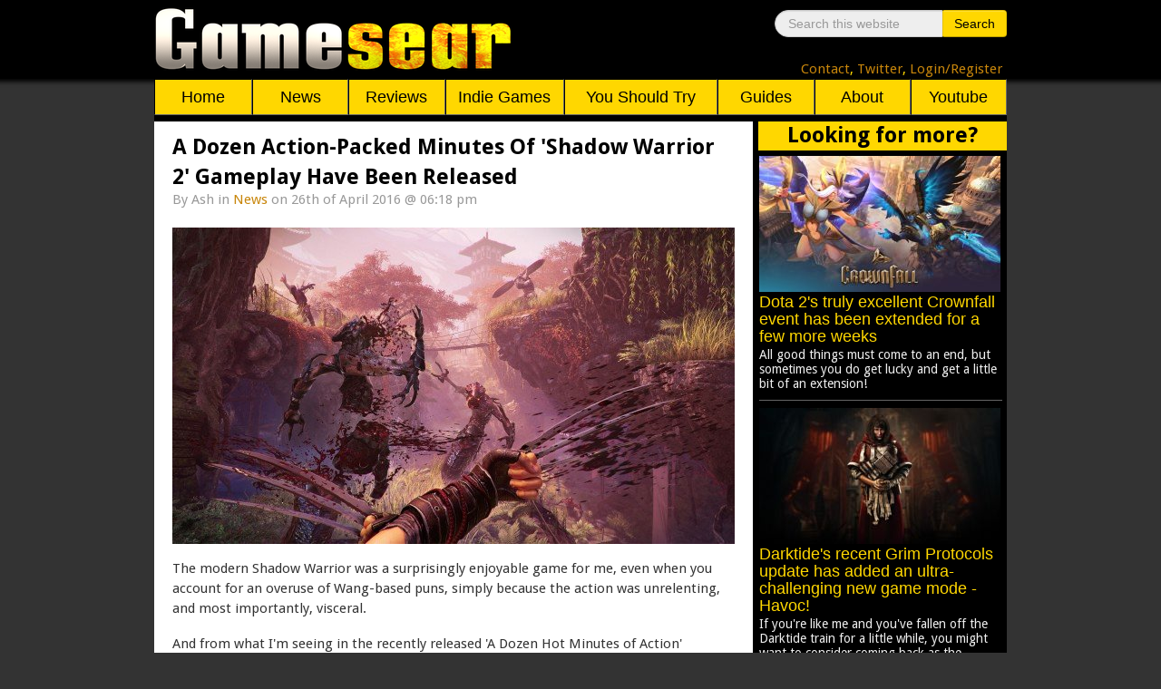

--- FILE ---
content_type: text/html; charset=utf-8
request_url: https://www.google.com/recaptcha/api2/aframe
body_size: 267
content:
<!DOCTYPE HTML><html><head><meta http-equiv="content-type" content="text/html; charset=UTF-8"></head><body><script nonce="MlX-GaeIL2SZY-LJhi8Pww">/** Anti-fraud and anti-abuse applications only. See google.com/recaptcha */ try{var clients={'sodar':'https://pagead2.googlesyndication.com/pagead/sodar?'};window.addEventListener("message",function(a){try{if(a.source===window.parent){var b=JSON.parse(a.data);var c=clients[b['id']];if(c){var d=document.createElement('img');d.src=c+b['params']+'&rc='+(localStorage.getItem("rc::a")?sessionStorage.getItem("rc::b"):"");window.document.body.appendChild(d);sessionStorage.setItem("rc::e",parseInt(sessionStorage.getItem("rc::e")||0)+1);localStorage.setItem("rc::h",'1762610534716');}}}catch(b){}});window.parent.postMessage("_grecaptcha_ready", "*");}catch(b){}</script></body></html>

--- FILE ---
content_type: application/javascript
request_url: https://www.gamesear.com/templates/gamesear_template/js/gspromojs.js
body_size: 791
content:
 		
 var var_promo_right = document.getElementsByClassName("promo_right");
	 var var_promo_left = document.getElementsByClassName("promo_left");
	 var var_promolink_left = document.getElementsByClassName("a_promo_left");
	 var var_promolink_right = document.getElementsByClassName("a_promo_right");
	 var var_promo_right_tekst = document.getElementsByClassName("promo_right_naslov");
	 var var_promo_left_tekst = document.getElementsByClassName("promo_left_naslov");
	 var i = 0;	
	 var j = 0;
	 
	 var_promo_right[0].style.backgroundImage = "url("+url_dodatak+JSimgarrayR[0]+")";
	 var_promo_right[0].style.backgroundSize = "auto 280px";
	 var_promo_left[0].style.backgroundImage = "url("+url_dodatak+JSimgarrayL[0]+")";
	 var_promo_left[0].style.backgroundSize = "auto 280px";
	 var_promo_left_tekst[0].innerHTML = JSnaslovarrayL[0];
	 var_promo_right_tekst[0].innerHTML= JSnaslovarrayR[0];
	 var_promolink_left[0].href=url_promo_arrayL[0]; 
	 var_promolink_right[0].href=url_promo_arrayR[0];

	 
	img_button_arrayL[0] = document.getElementById("promo_left_circle_l");
		img_button_arrayL[1] = document.getElementById("promo_left_circle_m");
		img_button_arrayL[2] = document.getElementById("promo_left_circle_r");
		img_button_arrayR[0] = document.getElementById("promo_right_circle_l");
		img_button_arrayR[1] = document.getElementById("promo_right_circle_m");
		img_button_arrayR[2] = document.getElementById("promo_right_circle_r");	
	 
	 
	 
	 var varinterval = setInterval(function () {timerdesno()}, 6000);
		function timerdesno() {
			clearInterval(varinterval);
			varinterval = setInterval(function () {timerdesno()}, 6000);
			if (i != 2)
			{
				i++;
				var_promo_right[0].style.backgroundImage = "url("+url_dodatak+JSimgarrayR[i]+")";
				var_promo_right_tekst[0].innerHTML = JSnaslovarrayR[i];
				var_promolink_right[0].href=url_promo_arrayR[i];
				swapimgcircle("0",i);
			}
			else
				{
					i=0;
					var_promo_right[0].style.backgroundImage = "url("+url_dodatak+JSimgarrayR[0]+")";
					var_promo_right_tekst[0].innerHTML = JSnaslovarrayR[0];
					var_promolink_right[0].href=url_promo_arrayR[0];
					swapimgcircle("0",i);
				}
			if (j != 2)
			{
				j++;
				var_promo_left[0].style.backgroundImage = "url("+url_dodatak+JSimgarrayL[j]+")";
				var_promo_left_tekst[0].innerHTML = JSnaslovarrayL[j];
				var_promolink_left[0].href=url_promo_arrayL[j];
				swapimgcircle("1",j);
			}
				else
				{
					j=0;
					swapimgcircle("1",j);
					var_promo_left[0].style.backgroundImage = "url("+url_dodatak+JSimgarrayL[0]+")";
					var_promo_left_tekst[0].innerHTML = JSnaslovarrayL[0];
					var_promolink_left[0].href=url_promo_arrayL[0];
				}
			
		}
	  
	

		function promoleftswap(l1)
		{
			if (l1 != j)
			{
			
				clearInterval(varinterval);
				varinterval = setInterval(function () {timerdesno()}, 15000);
				var_promo_left[0].style.backgroundImage = "url("+url_dodatak+JSimgarrayL[l1]+")";
				var_promo_left_tekst[0].innerHTML = JSnaslovarrayL[l1];
				var_promolink_left[0].href=url_promo_arrayL[l1];
				swapimgcircle("1",l1);
				j= l1;
				
				
				
				
			}
		}
		function promorightswap(r1)
		{
		if (r1 != i)
		{
			clearInterval(varinterval);
			varinterval = setInterval(function () {timerdesno()}, 15000);
			var_promo_right[0].style.backgroundImage = "url("+url_dodatak+JSimgarrayR[r1]+")";
			var_promo_right_tekst[0].innerHTML = JSnaslovarrayR[r1];
			var_promolink_right[0].href=url_promo_arrayR[r1];
			swapimgcircle("0",r1);
			
			i= r1;
		}
		}
	
		function swapimgcircle (strana, imagecircleid)
		{
			
			if (strana == 0)
			{
				switch (imagecircleid)
				{
					case 0:
						img_button_arrayR[0].src=url_dodatak+"templates/gamesear_template/images/circle_black.png";
						img_button_arrayR[1].src=url_dodatak+"templates/gamesear_template/images/circle_white.png";
						img_button_arrayR[2].src=url_dodatak+"templates/gamesear_template/images/circle_white.png";
						break;			
					case 1:
						img_button_arrayR[0].src=url_dodatak+"templates/gamesear_template/images/circle_white.png";
						img_button_arrayR[1].src=url_dodatak+"templates/gamesear_template/images/circle_black.png";
						img_button_arrayR[2].src=url_dodatak+"templates/gamesear_template/images/circle_white.png";
						break;
					case 2:
						img_button_arrayR[0].src=url_dodatak+"templates/gamesear_template/images/circle_white.png";
						img_button_arrayR[1].src=url_dodatak+"templates/gamesear_template/images/circle_white.png";
						img_button_arrayR[2].src=url_dodatak+"templates/gamesear_template/images/circle_black.png";
						break;
				}
			}
			else if (strana == 1)
			{
				switch (imagecircleid)
					
					{
						case 0:
							img_button_arrayL[0].src=url_dodatak+"templates/gamesear_template/images/circle_black.png";
							img_button_arrayL[1].src=url_dodatak+"templates/gamesear_template/images/circle_white.png";
							img_button_arrayL[2].src=url_dodatak+"templates/gamesear_template/images/circle_white.png";
						break;			
						case 1:
							img_button_arrayL[0].src=url_dodatak+"templates/gamesear_template/images/circle_white.png";
							img_button_arrayL[1].src=url_dodatak+"templates/gamesear_template/images/circle_black.png";
							img_button_arrayL[2].src=url_dodatak+"templates/gamesear_template/images/circle_white.png";
						break;
						case 2:
							img_button_arrayL[0].src=url_dodatak+"templates/gamesear_template/images/circle_white.png";
							img_button_arrayL[1].src=url_dodatak+"templates/gamesear_template/images/circle_white.png";
							img_button_arrayL[2].src=url_dodatak+"templates/gamesear_template/images/circle_black.png";
						break;
					}
			}
		}